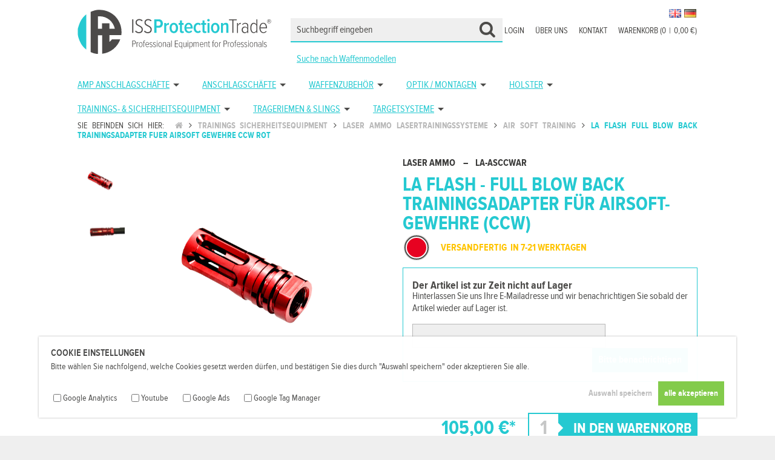

--- FILE ---
content_type: text/html; charset=UTF-8
request_url: https://www.issprotectiontrade.com/trainings-sicherheitsequipment/laser-ammo-lasertrainingssysteme/air-soft-training/la-flash-full-blow-back-trainingsadapter-fuer-airsoft-gewehre-ccw-rot
body_size: 10203
content:
<!DOCTYPE html>
<html lang="de">
	<head>
		<title>LA FLASH - Full Blow Back Trainingsadapter für Airsoft-Gewehre (CCW) - ISSPROTECTIONTRADE</title>
		<meta charset="utf-8" />
		<meta http-equiv="X-UA-Compatible" content="IE=edge" />
		<meta name="viewport" content="initial-scale=1, maximum-scale=1, user-scalable=no, width=device-width" />
		<meta name="geo.region" content="DE-N" />
		<meta name="geo.placename" content="Gielde" />
		<meta name="geo.position" content="52.040217,10.494075" />
		<meta name="author" content="Steffen Ottow" />
		<meta name="p:domain_verify" content="52a73f7a0463a257dce005a572a8b740"/>
		<meta name="revisit-after" content="7 days" />
		<meta name="robots" content="index,follow" />
		
		<!-- Google tag (gtag.js) --><script async src="https://www.googletagmanager.com/gtag/js?id=G-HM9FXCL45K"></script><script>window.dataLayer = window.dataLayer || [];function gtag(){dataLayer.push(arguments);}gtag('js', new Date());gtag('config', 'G-HM9FXCL45K');</script>
		<link rel="apple-touch-icon" sizes="57x57" href="https://www.issprotectiontrade.com//images/favicons/apple-icon-57x57.png"><link rel="apple-touch-icon" sizes="60x60" href="https://www.issprotectiontrade.com//images/favicons/apple-icon-60x60.png"><link rel="apple-touch-icon" sizes="72x72" href="https://www.issprotectiontrade.com//images/favicons/apple-icon-72x72.png"><link rel="apple-touch-icon" sizes="76x76" href="https://www.issprotectiontrade.com//images/favicons/apple-icon-76x76.png"><link rel="apple-touch-icon" sizes="114x114" href="https://www.issprotectiontrade.com//images/favicons/apple-icon-114x114.png"><link rel="apple-touch-icon" sizes="120x120" href="https://www.issprotectiontrade.com//images/favicons/apple-icon-120x120.png"><link rel="apple-touch-icon" sizes="144x144" href="https://www.issprotectiontrade.com//images/favicons/apple-icon-144x144.png"><link rel="apple-touch-icon" sizes="152x152" href="https://www.issprotectiontrade.com//images/favicons/apple-icon-152x152.png"><link rel="apple-touch-icon" sizes="180x180" href="https://www.issprotectiontrade.com//images/favicons/apple-icon-180x180.png"><link rel="icon" type="image/png" sizes="192x192"  href="https://www.issprotectiontrade.com//images/favicons/android-icon-192x192.png"><link rel="icon" type="image/png" sizes="32x32" href="https://www.issprotectiontrade.com//images/favicons/favicon-32x32.png"><link rel="icon" type="image/png" sizes="96x96" href="https://www.issprotectiontrade.com//images/favicons/favicon-96x96.png"><link rel="icon" type="image/png" sizes="16x16" href="https://www.issprotectiontrade.com//images/favicons/favicon-16x16.png"><link rel="manifest" href="https://www.issprotectiontrade.com//images/favicons/manifest.json"><meta name="msapplication-TileColor" content="#ffffff"><meta name="msapplication-TileImage" content="https://www.issprotectiontrade.com/images/favicons/ms-icon-144x144.png"><meta name="theme-color" content="#ffffff"><meta property="fb:app_id" content="369191950835535"/><meta property="og:type" content="product" /><meta property="og:title" content="LA FLASH - Full Blow Back Trainingsadapter für Airsoft-Gewehre (CCW)" /><meta property="og:description" content="" /><meta property="og:url" content="https://www.issprotectiontrade.com/trainings-sicherheitsequipment/laser-ammo-lasertrainingssysteme/air-soft-training/la-flash-full-blow-back-trainingsadapter-fuer-airsoft-gewehre-ccw-rot" /><meta property="og:site_name" content="ISSPROTECTIONTRADE" /><meta property="og:price:amount" content="" /><meta property="og:price:currency" content="EUR" /><meta property="og:availability" content="instock" /><meta property="og:image" content="https://www.issprotectiontrade.com/images/uploads/shop/uploaddata_5c9227341d403.jpg"><meta property="og:image:width" content="2500" /><meta property="og:image:height" content="2500" />
		<link rel="stylesheet" href="https://www.issprotectiontrade.com/css/reset.css"/><link rel="stylesheet" href="https://www.issprotectiontrade.com/css/fonts.css"/><link rel="stylesheet" href="https://www.issprotectiontrade.com/css/font-awesome.min.css"/><link rel="stylesheet" href="https://www.issprotectiontrade.com/css/jquery.mmenu.all.css"/><link rel="stylesheet" href="https://www.issprotectiontrade.com/css/jquery.fancybox.css"/><link rel="stylesheet" href="https://www.issprotectiontrade.com/css/superfish.css"/><link rel="stylesheet" href="https://www.issprotectiontrade.com/css/unslider.css"/><link rel="stylesheet" href="https://www.issprotectiontrade.com/css/glasscase.css"/><link rel="stylesheet" href="https://www.issprotectiontrade.com/css/tabModule.css"/><link rel="stylesheet" href="https://www.issprotectiontrade.com/css/style20220211.css"/><link rel="stylesheet" href="https://www.issprotectiontrade.com/styles_user.css"/><script src="https://www.issprotectiontrade.com/js/jquery-2.1.4.min.js" type="text/javascript"></script><script src="https://www.issprotectiontrade.com/js/jquery.ntm.js" type="text/javascript"></script><script src="https://www.issprotectiontrade.com/js/shopfront.js" type="text/javascript"></script>		<!--[if lt IE 9]>
			<script src="http://html5shiv.googlecode.com/svn/trunk/html5.js"></script>
		<![endif]-->
		
	</head>
<body><div id="container_cookie"><div id="wrap_cookie"><h1 class="headline_cookie">Cookie Einstellungen</h1><p class="cookie_text">Bitte wählen Sie nachfolgend, welche Cookies gesetzt werden dürfen, und bestätigen Sie dies durch "Auswahl speichern" oder akzeptieren Sie alle.</p><form action="https://www.issprotectiontrade.com/trainings-sicherheitsequipment/laser-ammo-lasertrainingssysteme/air-soft-training/la-flash-full-blow-back-trainingsadapter-fuer-airsoft-gewehre-ccw-rot" method="post" enctype="multipart/form-data" accept-charset="utf-8" name="form_cookie" id="form_cookie" novalidate><input type="hidden" name="cookie_url" value="https://www.issprotectiontrade.com/trainings-sicherheitsequipment/laser-ammo-lasertrainingssysteme/air-soft-training/la-flash-full-blow-back-trainingsadapter-fuer-airsoft-gewehre-ccw-rot" /><ul id="list_cookie"><li class="item_cookie"><input type="checkbox" name="cookie_google_analytics" value="1" /><span class="item_cookie_text">Google Analytics</span></li><li class="item_cookie"><input type="checkbox" name="cookie_youtube" value="1" /><span class="item_cookie_text">Youtube</span></li><li class="item_cookie"><input type="checkbox" name="cookie_google_ads" value="1" /><span class="item_cookie_text">Google Ads</span></li><li class="item_cookie"><input type="checkbox" name="cookie_google_tag_manager" value="1" /><span class="item_cookie_text">Google Tag Manager</span></li></ul><input type="submit" name="setall_cookie" value="alle akzeptieren" class="button_cookie_all" /><input type="submit" name="set_cookie" value="Auswahl speichern" class="button_cookie" /></form></div></div><div id="container_seitenkopf"><div id="logo"><a href="https://www.issprotectiontrade.com/" id="logo_link"></a></div><a href="#page_menue_mobil" class="hamburger"><span></span></a><a href="https://www.issprotectiontrade.com/warenkorb"><div id="container_cart_mobile"><i class="fa fa-shopping-cart fa-lg"></i></div></a><div id="container_cartcount_mobile"><i class="fa fa-square"></i></div><div id="cartcount_number">0</div><div id="wrap_flaggen"><form action="https://www.issprotectiontrade.com/trainings-sicherheitsequipment/laser-ammo-lasertrainingssysteme/air-soft-training/la-flash-full-blow-back-trainingsadapter-fuer-airsoft-gewehre-ccw-rot" method="post" enctype="multipart/form-data" accept-charset="utf-8" name="form_sprache" id="form_sprache" novalidate><button type="submit" name="iso" value="de" class="flaggen_button"><img src="https://www.issprotectiontrade.com/images/flaggen/de.png" alt="deutsch" title="deutsch" class="flaggen_icon" /></button><button type="submit" name="iso" value="gb" class="flaggen_button"><img src="https://www.issprotectiontrade.com/images/flaggen/gb.png" alt="englisch" title="englisch" class="flaggen_icon" /></button></form></div></div><div id="container_badges"></div><div id="wrap_context"><ul id="list_context"><li class="item_context"><a href="https://www.issprotectiontrade.com/warenkorb" class="link_context">Warenkorb (0<span class="cart_pipe">|</span>0,00 €)</a></li><li class="item_context"><a href="https://www.issprotectiontrade.com/support" class="link_context">Kontakt</a></li><li class="item_context"><a href="https://www.issprotectiontrade.com/ueber-uns" class="link_context">Über uns</a></li><li class="item_context"><a href="https://www.issprotectiontrade.com/login" class="link_context">Login</a></li></ul></div><div id="container_suche"><div id="container_suche_wrap"><form action="https://www.issprotectiontrade.com/suche" method="post" enctype="multipart/form-data" accept-charset="utf-8" name="form_artikel_suche" id="form_artikel_suche" novalidate><input type="text" name="artikel_suchen" id="artikel_suchen" placeholder="Suchbegriff eingeben" onClick="this.select()" value="" /><input type="hidden" name="av" id="av" /></form></div><div id="suche_waffenmodelle"><a href="https://www.issprotectiontrade.com//waffenmodelle">Suche nach Waffenmodellen</a></div></div><div id="container_menu"><div id="wrap_menu"><div id="menu"><ul class="sf-menu"><li><a href="https://www.issprotectiontrade.com/amp-anschlagschaefte">AMP Anschlagschäfte</a><ul class=""><li><a href="https://www.issprotectiontrade.com/amp-anschlagschaefte/amp-fuer-glock">AMP für Glock</a></li><li><a href="https://www.issprotectiontrade.com/amp-anschlagschaefte/amp-fuer-cz">AMP für CZ</a></li><li><a href="https://www.issprotectiontrade.com/amp-anschlagschaefte/amp-fuer-walther">AMP für Walther</a></li><li><a href="https://www.issprotectiontrade.com/amp-anschlagschaefte/amp-fuer-heckler-koch">AMP für Heckler &amp; Koch</a></li></ul></li><li><a href="https://www.issprotectiontrade.com/anschlagschaefte">Anschlagschäfte</a><ul class=""><li><a href="https://www.issprotectiontrade.com/anschlagschaefte/scout-fuer-glock-alu-polymer">SCOUT für Glock Alu / Polymer</a></li><li><a href="https://www.issprotectiontrade.com/anschlagschaefte/anschlagschaft-zubehoer">Anschlagschaft Zubehör</a></li><li><a href="https://www.issprotectiontrade.com/anschlagschaefte/kpos-g2-fuer-glock">KPOS G2 für Glock</a></li><li><a href="https://www.issprotectiontrade.com/anschlagschaefte/kpos-g2-fuer-1911er">KPOS G2 für 1911er</a></li><li><a href="https://www.issprotectiontrade.com/anschlagschaefte/kpos-g2-fuer-sig-sauer">KPOS G2 für Sig Sauer</a></li><li><a href="https://www.issprotectiontrade.com/anschlagschaefte/kpos-g2-fuer-cz">KPOS G2 für CZ</a></li><li><a href="https://www.issprotectiontrade.com/anschlagschaefte/kpos-g2-fuer-heckler-koch">KPOS G2 für Heckler &amp; Koch</a></li><li><a href="https://www.issprotectiontrade.com/anschlagschaefte/kpos-g2-fuer-walther">KPOS G2 für Walther</a></li><li><a href="https://www.issprotectiontrade.com/anschlagschaefte/cobra-fuer-glock">Cobra für Glock</a></li></ul></li><li><a href="https://www.issprotectiontrade.com/waffenzubehoer">Waffenzubehör</a><ul class=""><li><a href="https://www.issprotectiontrade.com/waffenzubehoer/buffer-tubes">Buffer Tubes</a></li><li><a href="https://www.issprotectiontrade.com/waffenzubehoer/dpm-rueckstossdaempfer-systeme">DPM Rückstoßdämpfer Systeme</a><ul class=""><li><a href="https://www.issprotectiontrade.com/waffenzubehoer/dpm-rueckstossdaempfer-systeme/rueckstossdaempfer-kurzwaffen">Rückstoßdämpfer Kurzwaffen</a></li><li><a href="https://www.issprotectiontrade.com/waffenzubehoer/dpm-rueckstossdaempfer-systeme/rueckstossdaempfer-kurzwaffen-gekapselt">Rückstoßdämpfer Kurzwaffen Gekapselt</a></li><li><a href="https://www.issprotectiontrade.com/waffenzubehoer/dpm-rueckstossdaempfer-systeme/rueckstossdaempfer-langwaffen">Rückstoßdämpfer Langwaffen</a></li></ul></li><li><a href="https://www.issprotectiontrade.com/waffenzubehoer/handschutz-rails">Handschutz / Rails</a><ul class=""><li><a href="https://www.issprotectiontrade.com/waffenzubehoer/handschutz-rails/aluminium">Aluminium</a></li><li><a href="https://www.issprotectiontrade.com/waffenzubehoer/handschutz-rails/polymer">Polymer</a></li><li><a href="https://www.issprotectiontrade.com/waffenzubehoer/handschutz-rails/rail-zubehoer">Rail Zubehör</a></li><li><a href="https://www.issprotectiontrade.com/waffenzubehoer/handschutz-rails/m-lok">M-LOK</a></li></ul></li><li><a href="https://www.issprotectiontrade.com/waffenzubehoer/lampenhalterungen">Lampenhalterungen</a></li><li><a href="https://www.issprotectiontrade.com/waffenzubehoer/magazin-ladehilfen">Magazin Ladehilfen</a></li><li><a href="https://www.issprotectiontrade.com/waffenzubehoer/magazine">Magazine</a><ul class=""><li><a href="https://www.issprotectiontrade.com/waffenzubehoer/magazine/556-x-45-mm-223-rem-10-schuss">5.56 x 45 mm / .223 REM - 10 Schuss</a></li><li><a href="https://www.issprotectiontrade.com/waffenzubehoer/magazine/556-x-45-mm-223-rem-30-schuss">5.56 x 45 mm / .223 REM - 30 Schuss</a></li><li><a href="https://www.issprotectiontrade.com/waffenzubehoer/magazine/762-x-39-mm-10-schuss">7.62 x 39 mm / 10 Schuss</a></li><li><a href="https://www.issprotectiontrade.com/waffenzubehoer/magazine/762-x-39-mm-30-schuss">7.62 x 39 mm / 30 Schuss</a></li><li><a href="https://www.issprotectiontrade.com/waffenzubehoer/magazine/762-x-51-mm-308-win-10-schuss">7.62 x 51 mm / .308 WIN - 10 Schuss</a></li><li><a href="https://www.issprotectiontrade.com/waffenzubehoer/magazine/9mm-15-schuss">9mm / 15 Schuss</a></li><li><a href="https://www.issprotectiontrade.com/waffenzubehoer/magazine/9mm-15-plus-2-schuss">9mm / 15 plus 2 Schuss</a></li><li><a href="https://www.issprotectiontrade.com/waffenzubehoer/magazine/9mm-16-schuss">9mm / 16 Schuss</a></li><li><a href="https://www.issprotectiontrade.com/waffenzubehoer/magazine/9mm-17-schuss">9mm / 17 Schuss</a></li><li><a href="https://www.issprotectiontrade.com/waffenzubehoer/magazine/9mm-33-schuss">9mm / 33 Schuss</a></li><li><a href="https://www.issprotectiontrade.com/waffenzubehoer/magazine/45-acp-8-schuss">.45 ACP / 8 Schuss</a></li></ul></li><li><a href="https://www.issprotectiontrade.com/waffenzubehoer/magazinzubehoer">Magazinzubehör</a><ul class=""><li><a href="https://www.issprotectiontrade.com/waffenzubehoer/magazinzubehoer/magazinboeden-mit-glasbrecher">Magazinböden mit Glasbrecher</a></li><li><a href="https://www.issprotectiontrade.com/waffenzubehoer/magazinzubehoer/magazinhalterungen">Magazinhalterungen</a></li><li><a href="https://www.issprotectiontrade.com/waffenzubehoer/magazinzubehoer/magazinkoppler">Magazinkoppler</a></li><li><a href="https://www.issprotectiontrade.com/waffenzubehoer/magazinzubehoer/patronenhalter">Patronenhalter</a></li></ul></li><li><a href="https://www.issprotectiontrade.com/waffenzubehoer/pistolengriffe">Pistolengriffe</a><ul class=""><li><a href="https://www.issprotectiontrade.com/waffenzubehoer/pistolengriffe/ak-47-74-galil-pistolengriffe">AK-47 / 74 / Galil Pistolengriffe</a></li><li><a href="https://www.issprotectiontrade.com/waffenzubehoer/pistolengriffe/fn-fal-pistolengriffe">FN FAL Pistolengriffe</a></li><li><a href="https://www.issprotectiontrade.com/waffenzubehoer/pistolengriffe/m16-m4-ar-15-pistolengriffe">M16 / M4 / AR-15 Pistolengriffe</a></li><li><a href="https://www.issprotectiontrade.com/waffenzubehoer/pistolengriffe/mossberg-500-590-pistolengriffe">Mossberg 500 / 590 Pistolengriffe</a></li><li><a href="https://www.issprotectiontrade.com/waffenzubehoer/pistolengriffe/remington-870-pistolengriffe">Remington 870 Pistolengriffe</a></li><li><a href="https://www.issprotectiontrade.com/waffenzubehoer/pistolengriffe/sa-vz-58-pistolengriffe">SA vz. 58 Pistolengriffe</a></li></ul></li><li><a href="https://www.issprotectiontrade.com/waffenzubehoer/schulterstuetzen-schaefte">Schulterstützen &amp; Schäfte</a><ul class=""><li><a href="https://www.issprotectiontrade.com/waffenzubehoer/schulterstuetzen-schaefte/helmstuetzen">Helmstützen</a></li><li><a href="https://www.issprotectiontrade.com/waffenzubehoer/schulterstuetzen-schaefte/schulterstuetzen-ohne-tube">Schulterstützen ohne Tube</a></li><li><a href="https://www.issprotectiontrade.com/waffenzubehoer/schulterstuetzen-schaefte/schaftkappen">Schaftkappen</a></li><li><a href="https://www.issprotectiontrade.com/waffenzubehoer/schulterstuetzen-schaefte/wangenauflage">Wangenauflage</a></li><li><a href="https://www.issprotectiontrade.com/waffenzubehoer/schulterstuetzen-schaefte/ak-47-akm-47">AK 47/ AKM 47 </a></li><li><a href="https://www.issprotectiontrade.com/waffenzubehoer/schulterstuetzen-schaefte/dragunov">Dragunov</a></li><li><a href="https://www.issprotectiontrade.com/waffenzubehoer/schulterstuetzen-schaefte/fn-fal">FN FAL</a></li><li><a href="https://www.issprotectiontrade.com/waffenzubehoer/schulterstuetzen-schaefte/galil">Galil</a></li><li><a href="https://www.issprotectiontrade.com/waffenzubehoer/schulterstuetzen-schaefte/hk-g3">H&amp;K G3</a></li><li><a href="https://www.issprotectiontrade.com/waffenzubehoer/schulterstuetzen-schaefte/hk-mp5-hk33-hk53">H&amp;K MP5 / HK33 / HK53</a></li><li><a href="https://www.issprotectiontrade.com/waffenzubehoer/schulterstuetzen-schaefte/hk-mp7">H&amp;K MP7</a></li><li><a href="https://www.issprotectiontrade.com/waffenzubehoer/schulterstuetzen-schaefte/krinkov">Krinkov</a></li><li><a href="https://www.issprotectiontrade.com/waffenzubehoer/schulterstuetzen-schaefte/m-16-ar-15">M-16 / AR 15</a></li><li><a href="https://www.issprotectiontrade.com/waffenzubehoer/schulterstuetzen-schaefte/molot-vepr-12">Molot Vepr 12</a></li><li><a href="https://www.issprotectiontrade.com/waffenzubehoer/schulterstuetzen-schaefte/mossberg-500-590-maverick-88">Mossberg 500 / 590 &amp; Maverick 88 </a></li><li><a href="https://www.issprotectiontrade.com/waffenzubehoer/schulterstuetzen-schaefte/remington-870">Remington 870</a></li><li><a href="https://www.issprotectiontrade.com/waffenzubehoer/schulterstuetzen-schaefte/ruger-1022-klappschaefte">Ruger 10/22 Klappschäfte</a></li><li><a href="https://www.issprotectiontrade.com/waffenzubehoer/schulterstuetzen-schaefte/saiga">Saiga</a></li><li><a href="https://www.issprotectiontrade.com/waffenzubehoer/schulterstuetzen-schaefte/vz-58">VZ 58</a></li><li><a href="https://www.issprotectiontrade.com/waffenzubehoer/schulterstuetzen-schaefte/zastava">Zastava    </a></li><li><a href="https://www.issprotectiontrade.com/waffenzubehoer/schulterstuetzen-schaefte/sks-klappschaefte">SKS Klappschäfte</a></li><li><a href="https://www.issprotectiontrade.com/waffenzubehoer/schulterstuetzen-schaefte/cz-scorpion-evo-3">CZ Scorpion EVO 3</a></li></ul></li><li><a href="https://www.issprotectiontrade.com/waffenzubehoer/taschenlampen">Taschenlampen</a></li><li><a href="https://www.issprotectiontrade.com/waffenzubehoer/vordergriffe">Vordergriffe</a><ul class=""><li><a href="https://www.issprotectiontrade.com/waffenzubehoer/vordergriffe/feste-starre-griffe">Feste / Starre Griffe</a></li><li><a href="https://www.issprotectiontrade.com/waffenzubehoer/vordergriffe/klappbare-griffe">Klappbare Griffe</a></li><li><a href="https://www.issprotectiontrade.com/waffenzubehoer/vordergriffe/magwell-magazinschacht-griffe">Magwell  / Magazinschacht Griffe</a></li><li><a href="https://www.issprotectiontrade.com/waffenzubehoer/vordergriffe/schnellverschluss-griffe">Schnellverschluss Griffe</a></li><li><a href="https://www.issprotectiontrade.com/waffenzubehoer/vordergriffe/m-lok-griffe">M-Lok Griffe</a></li></ul></li><li><a href="https://www.issprotectiontrade.com/waffenzubehoer/weiteres-zubehoer-spezial-produkte">Weiteres Zubehör / Spezial Produkte</a><ul class=""><li><a href="https://www.issprotectiontrade.com/waffenzubehoer/weiteres-zubehoer-spezial-produkte/abzuege-trigger">Abzüge / Trigger</a></li><li><a href="https://www.issprotectiontrade.com/waffenzubehoer/weiteres-zubehoer-spezial-produkte/durchladehebel">Durchladehebel</a></li><li><a href="https://www.issprotectiontrade.com/waffenzubehoer/weiteres-zubehoer-spezial-produkte/glasbrecher">Glasbrecher</a></li><li><a href="https://www.issprotectiontrade.com/waffenzubehoer/weiteres-zubehoer-spezial-produkte/glock-spezial-zubehoer">Glock Spezial Zubehör</a></li><li><a href="https://www.issprotectiontrade.com/waffenzubehoer/weiteres-zubehoer-spezial-produkte/griffschalen">Griffschalen </a></li><li><a href="https://www.issprotectiontrade.com/waffenzubehoer/weiteres-zubehoer-spezial-produkte/lauf-montagen">Lauf Montagen</a></li><li><a href="https://www.issprotectiontrade.com/waffenzubehoer/weiteres-zubehoer-spezial-produkte/m16-m4-ar-15-spezial-zubehoer">M16 / M4 / AR-15 Spezial Zubehör</a></li><li><a href="https://www.issprotectiontrade.com/waffenzubehoer/weiteres-zubehoer-spezial-produkte/mp-5-spezial-zubehoer">MP-5 Spezial Zubehör</a></li><li><a href="https://www.issprotectiontrade.com/waffenzubehoer/weiteres-zubehoer-spezial-produkte/muendungsfeuerdaempfer-mfd">Mündungsfeuerdämpfer / MFD</a></li><li><a href="https://www.issprotectiontrade.com/waffenzubehoer/weiteres-zubehoer-spezial-produkte/pistolen-rails">Pistolen Rails</a></li><li><a href="https://www.issprotectiontrade.com/waffenzubehoer/weiteres-zubehoer-spezial-produkte/visierwerkzeuge">Visierwerkzeuge</a></li><li><a href="https://www.issprotectiontrade.com/waffenzubehoer/weiteres-zubehoer-spezial-produkte/waffentaschen">Waffentaschen</a></li></ul></li><li><a href="https://www.issprotectiontrade.com/waffenzubehoer/zweibeine-zubehoer">Zweibeine &amp; Zubehör</a><ul class=""><li><a href="https://www.issprotectiontrade.com/waffenzubehoer/zweibeine-zubehoer/zweibeine">Zweibeine</a></li><li><a href="https://www.issprotectiontrade.com/waffenzubehoer/zweibeine-zubehoer/zweibein-zubehoer">Zweibein Zubehör</a></li></ul></li><li><a href="https://www.issprotectiontrade.com/waffenzubehoer/sniper-equipment">Sniper Equipment</a><ul class=""><li><a href="https://www.issprotectiontrade.com/waffenzubehoer/sniper-equipment/sniper-tisch">Sniper Tisch</a></li></ul></li></ul></li><li><a href="https://www.issprotectiontrade.com/optik-montagen">Optik / Montagen</a><ul class=""><li><a href="https://www.issprotectiontrade.com/optik-montagen/mechanische-visierungen">Mechanische Visierungen</a></li><li><a href="https://www.issprotectiontrade.com/optik-montagen/rotpunktvisiere">Rotpunktvisiere</a></li><li><a href="https://www.issprotectiontrade.com/optik-montagen/zf-montagen-mos">ZF Montagen / MOS</a></li><li><a href="https://www.issprotectiontrade.com/optik-montagen/waermebildgeraete">Wärmebildgeräte</a></li></ul></li><li><a href="https://www.issprotectiontrade.com/holster">Holster</a><ul class=""><li><a href="https://www.issprotectiontrade.com/holster/level-1-holster">Level 1 Holster</a></li><li><a href="https://www.issprotectiontrade.com/holster/level-2-holster">Level 2 Holster</a></li><li><a href="https://www.issprotectiontrade.com/holster/innenbundholster-iwb">Innenbundholster / IWB</a></li><li><a href="https://www.issprotectiontrade.com/holster/picatinny-rail-holster">Picatinny Rail Holster</a></li><li><a href="https://www.issprotectiontrade.com/holster/einzelmagazin-holster">Einzelmagazin Holster</a></li><li><a href="https://www.issprotectiontrade.com/holster/doppelmagazin-holster">Doppelmagazin Holster</a></li><li><a href="https://www.issprotectiontrade.com/holster/zubehoer-scorpus-holster">Zubehör Scorpus Holster</a></li><li><a href="https://www.issprotectiontrade.com/holster/level-2-oberschenkelholster">Level 2 Oberschenkelholster </a></li></ul></li><li><a href="https://www.issprotectiontrade.com/trainings-sicherheitsequipment">Trainings- &amp; Sicherheitsequipment</a><ul class=""><li><a href="https://www.issprotectiontrade.com/trainings-sicherheitsequipment/laser-ammo-lasertrainingssysteme">Laser Ammo Lasertrainingssysteme   </a><ul class=""><li><a href="https://www.issprotectiontrade.com/trainings-sicherheitsequipment/laser-ammo-lasertrainingssysteme/air-soft-training">Air Soft Training</a></li><li><a href="https://www.issprotectiontrade.com/trainings-sicherheitsequipment/laser-ammo-lasertrainingssysteme/elektronische-targets-und-simulatoren">Elektronische Targets und Simulatoren</a></li><li><a href="https://www.issprotectiontrade.com/trainings-sicherheitsequipment/laser-ammo-lasertrainingssysteme/kaliber-adapter">Kaliber Adapter</a></li><li><a href="https://www.issprotectiontrade.com/trainings-sicherheitsequipment/laser-ammo-lasertrainingssysteme/laserpatronen-und-kits">Laserpatronen und Kits</a></li><li><a href="https://www.issprotectiontrade.com/trainings-sicherheitsequipment/laser-ammo-lasertrainingssysteme/lasertraining-pistolen">Lasertraining Pistolen</a></li><li><a href="https://www.issprotectiontrade.com/trainings-sicherheitsequipment/laser-ammo-lasertrainingssysteme/zubehoer-und-ersatzteile">Zubehör und Ersatzteile</a></li></ul></li><li><a href="https://www.issprotectiontrade.com/trainings-sicherheitsequipment/sicherheitsprodukte">Sicherheitsprodukte</a><ul class=""><li><a href="https://www.issprotectiontrade.com/trainings-sicherheitsequipment/sicherheitsprodukte/dummy-patronen-pufferpatronen">Dummy Patronen / Pufferpatronen</a></li><li><a href="https://www.issprotectiontrade.com/trainings-sicherheitsequipment/sicherheitsprodukte/eod-kampfmittelraeumung-produkte">EOD / Kampfmittelräumung Produkte  </a></li><li><a href="https://www.issprotectiontrade.com/trainings-sicherheitsequipment/sicherheitsprodukte/laufblockierer-safety-rods">Laufblockierer / Safety Rods</a></li><li><a href="https://www.issprotectiontrade.com/trainings-sicherheitsequipment/sicherheitsprodukte/selbstverteidigungs-tools">Selbstverteidigungs Tools</a></li></ul></li><li><a href="https://www.issprotectiontrade.com/trainings-sicherheitsequipment/trainingsmesser">Trainingsmesser</a></li></ul></li><li><a href="https://www.issprotectiontrade.com/trageriemen-slings">Trageriemen &amp; Slings</a><ul class=""><li><a href="https://www.issprotectiontrade.com/trageriemen-slings/bungee-riemen">Bungee Riemen</a></li><li><a href="https://www.issprotectiontrade.com/trageriemen-slings/gewehrriemen">Gewehrriemen</a></li><li><a href="https://www.issprotectiontrade.com/trageriemen-slings/montagezubehoer">Montagezubehör</a></li></ul></li><li><a href="https://www.issprotectiontrade.com/targetsysteme">Targetsysteme</a><ul class=""><li><a href="https://www.issprotectiontrade.com/targetsysteme/rts-reaktive-target-systeme">RTS Reaktive Target Systeme</a></li><li><a href="https://www.issprotectiontrade.com/targetsysteme/rts-statische-target-systeme">RTS Statische Target Systeme</a></li><li><a href="https://www.issprotectiontrade.com/targetsysteme/rts-target-systeme-zubehoer">RTS Target Systeme Zubehör</a></li></ul></li></ul></div></div></div><div id="container_breadcrumb" itemscope itemtype="http://schema.org/BreadcrumbList"><div id="wrap_breadcrumb"><span id="breadcrumb_home">Sie befinden sich hier: <a href="https://www.issprotectiontrade.com"><i class="fa fa-home"></i></a></span><span class="breadcrumb_item" itemprop="itemListElement" itemscope itemtype="http://schema.org/ListItem"><i class="fa fa-angle-right"></i><a href="https://www.issprotectiontrade.com/trainings-sicherheitsequipment" itemtype="http://schema.org/Thing" itemprop="item"><span itemprop="name">Trainings sicherheitsequipment</span></a><meta itemprop="position" content="1"></span><span class="breadcrumb_item" itemprop="itemListElement" itemscope itemtype="http://schema.org/ListItem"><i class="fa fa-angle-right"></i><a href="https://www.issprotectiontrade.com/trainings-sicherheitsequipment/laser-ammo-lasertrainingssysteme" itemtype="http://schema.org/Thing" itemprop="item"><span itemprop="name">Laser ammo lasertrainingssysteme</span></a><meta itemprop="position" content="2"></span><span class="breadcrumb_item" itemprop="itemListElement" itemscope itemtype="http://schema.org/ListItem"><i class="fa fa-angle-right"></i><a href="https://www.issprotectiontrade.com/trainings-sicherheitsequipment/laser-ammo-lasertrainingssysteme/air-soft-training" itemtype="http://schema.org/Thing" itemprop="item"><span itemprop="name">Air soft training</span></a><meta itemprop="position" content="3"></span><span class="breadcrumb_item_active" itemprop="itemListElement" itemscope itemtype="http://schema.org/ListItem"><i class="fa fa-angle-right"></i><a href="https://www.issprotectiontrade.com/trainings-sicherheitsequipment/laser-ammo-lasertrainingssysteme/air-soft-training/la-flash-full-blow-back-trainingsadapter-fuer-airsoft-gewehre-ccw-rot" itemtype="http://schema.org/Thing" itemprop="item"><span itemprop="name">La flash full blow back trainingsadapter fuer airsoft gewehre ccw rot</span></a><meta itemprop="position" content="4"></span></div></div><div class="container_content"><div class="wrap_content" itemscope itemtype="http://schema.org/Product"><div id="container_productdata"><div id="wrap_product_headline_mobile"><h1 id="product_headline_mobile" itemprop="name">LA FLASH - Full Blow Back Trainingsadapter für Airsoft-Gewehre (CCW)</h1><h2 id="product_manufacturer_mobile" itemprop="brand">Laser Ammo</h2></div><div id="wrap_productimages"><ul id="glasscase" class="gc-start"><li><img itemprop="image" src="https://www.issprotectiontrade.com/images/uploads/shop/uploaddata_5c9227341d403.jpg" alt="LA FLASH - Full Blow Back Trainingsadapter für Airsoft-Gewehre (CCW)" title="LA FLASH - Full Blow Back Trainingsadapter für Airsoft-Gewehre (CCW)" /></li><li><img itemprop="image" src="https://www.issprotectiontrade.com/images/uploads/shop/uploaddata_5c922738c6fee.jpg" alt="LA FLASH - Full Blow Back Trainingsadapter für Airsoft-Gewehre (CCW)" title="LA FLASH - Full Blow Back Trainingsadapter für Airsoft-Gewehre (CCW)" /></li></ul></div><div id="wrap_productdata"><div id="product_ajaxdata"><script>sizepicker('', '3319', 'https://www.issprotectiontrade.com/')</script></div></div></div><div id="container_description"><div class="tab" id="tabulator"><script>$('#tabulator').addClass('tab-horiz');</script><ul class="tab-legend"><li class="active">Artikelbeschreibung</li><li>Waffenkompatibilitätsliste</li><li>Herstellerinformationen/GPSR</li></ul><ul class="tab-content" id="content_width"><li itemprop="description"><span class="p"><strong>Der LA FLASH ist ein Full Blow Back Trainingsadapter f&uuml;r Airsoft Gewehre mit (CCW) Gewinde (entgegen dem Uhrzeigersinn)</strong>
 
</p><ul class="wysiwyg_ulist">
<li class="wysiwyg_listitem"><span>Mit dem <strong>LA FLASH Trainingsadapter</strong> k&ouml;nnen Sie Ihr Standard Airsoft-Gewehr verwenden, um Ihre Schie&szlig;&uuml;bungen sicher in Ihrem eigenen Haus zu trainieren, oder mit Ihren Freunden &bdquo;Force-on-Force&ldquo; -Training zu &uuml;ben</span></li>
<li class="wysiwyg_listitem"><span>Verbessern und erhalten Sie Ihre Schie&szlig;k&uuml;nste:Arbeiten Sie an Ihrer Waffenhaltung, Ihrem Stand, der Einstellung der Visierung, dem Visierbild (sight picture), der Atem- und Abzugskontrolle. und f&uuml;hren Sie diese mit dem <strong>SureStrike</strong><strong>&trade; </strong> <strong>Airsoft CCW</strong> (f&uuml;r Gewinde entgegen dem Uhrzeigersinn) Adapter, mit einem vollen Zyklus und mit Airsoft R&uuml;cksto&szlig; durch.</span></li>
</ul><p>
</p><ul class="wysiwyg_ulist">
<li class="wysiwyg_listitem"><span>Produktvorteile:</span></li>
</ul><p>

</p><ul class="wysiwyg_ulist">
<li class="wysiwyg_listitem"><span>Der <strong>Laser Ammo</strong> <strong>LA FLASH </strong>ist ein HIgh-End CNC-gefr&auml;ster M&uuml;ndungsfeuerd&auml;mpfer Adapter, der den serienm&auml;&szlig;igen M&uuml;ndungsfeuerd&auml;mpfer bei allen handels&uuml;blichen Airsoft-Gewehren ersetzt.</span></li>
<li class="wysiwyg_listitem"><span>Sie m&uuml;ssen nur die  <strong>SureStrike</strong><strong>&trade; Vibrations</strong> <strong>Patrone</strong> f&uuml;r <strong>FLASH</strong> an den Adapter anschlie&szlig;en und schon k&ouml;nnen Sie mit dem Training beginnen.</span></li>
<li class="wysiwyg_listitem"><span>Das <strong>Laser Ammo LA FLASH- System</strong> wird durch die Vibration der Airsoftwaffe aktiviert, der <strong>SureStrike</strong><strong>&trade; </strong>sendet einen roten Laserstrahl aus und kann damit jedes elektronische Ziel, Simulatoren oder sogar Laser-Tag Hardware und MILES-Ausr&uuml;stung aktivieren.</span></li>
<li class="wysiwyg_listitem"><span>Der Airsoft Adapter ist auch mit CW (Gewinden im Uhrzeigersinn) erh&auml;ltlich, um problemlos auf Ihren Airsoft Lauf aufgeschraubt werden zu k&ouml;nnen.</span></li>
</ul><p>

<h3>Technische Daten</h3>

</p><ul class="wysiwyg_ulist">
<li class="wysiwyg_listitem"><span>Edelstahlkonstruktion</span></li>
</ul><p>

<br />(*) Das Produkt enth&auml;lt nur den<strong> FLASH-Adapter. </strong>Die <strong>SureStrike</strong><strong>&trade; </strong><strong>Vibrationspatrone</strong> muss separat erworben werden.</span><p><a href="https://www.issprotectiontrade.com/images/uploads/uploaddata_5c92235e25448.pdf" target="_blank">Installationsanleitung zum Download</a><br /><br /><br /></p></li><li><p>Achtung! Das angebotene Zubehörprodukt passt nach unserem Erkenntnisstand auf folgende Waffenmodelle.<br /><br /><b>Bitte beachten Sie zusätzlich die Ausnahmen in der Artikelbeschreibung unter „Nicht passend für“.</b><br /></br />
Diese Angaben sind ohne Gewähr, bei weiteren Fragen wenden Sie sich bitte von Mo.-Fr. 9:00 – 17:00 an unser Expertenteam unter der Telefonnummer +49 (0)2206 9519 440.</p></li><li><img src="https://www.issprotectiontrade.com/images/uploads/shop/hersteller_5af936e2630be_t.png" class="manufacturer_image" alt="Laser Ammo" /><h2>Laser Ammo</h2><span class="p"><span>Laser Ammo
Ltd. ist ein Unternehmen, das von israelischen und US-Militärveteranen
betrieben wird. Ziel von Laser Ammo Ltd ist es engagierten Schützen eine solide
Trainingsmöglichkeit zu bieten und ihre Schießleistungen zu verbessern. <br></span><br>
Das technische Team von Laser Ammo Ltd. arbeitet unermüdlich daran, seinen
Kunden die modernste Trainingstechnologie auf höchstem Qualitätsstandard zu
schaffen.

<span>Zu den
Laser-Ammo Ltd. Kunden gehören weltweit militärische Einheiten, Law Enforcement
Teams, NRA-Instruktoren und Tausende von privaten Schusswaffen Besitzer.<br></span><br>Laser Ammo Ltd entwickelt und verkauft Schusswaffen Trainingsprodukte 
für zivile, Law Enforcement und militärische Kunden. <br><br>Das SureStrikeTM 
veranschaulicht die Produktphilosophie von Laser Ammo: dem Markt die am 
meisten intelligenten Konzepte mit größtmöglichen Wert zu liefern. Laser
 Ammo's Trainingsprodukte sind die effektivsten am Markt verfügbaren 
Produkte für das Trockentraining, weil sich das Unternehmen 
ausschließlich dem Gebiet der Laserübungspatronen Ausbildung gewidmet 
hat.<br><br>
Einige der bekanntesten Produkte sind das<b> SureStrike ™</b> <b>Ultimate LE Training Kit</b>
(<b>223SSUK</b>) für<b> </b>verschiedene Pistolen- und Gewehrkaliber, der<b> L.A.S.R. Open Range Simulator</b> (<b>LASR Licence</b>)
und die <b>interaktiven Multi Training-Target-Systeme </b>(<b>i-MTTS</b>) sowie das <b>Laser PET Electronic Target</b> (<b>LA-PET</b>), die autark genutzt
werden können.

<h3>Produktvorteile:<br></h3></p><ul class="wysiwyg_ulist"><li class="wysiwyg_listitem"><span><span>Die SureStrike ™  Laser Übungspatronen arbeiten mit jeder Art von 
Zielscheibe: Papier, reflektierende oder interaktive Ziele wie Laser 
Ammo LaserPET ™, AIMWELL und L.A.S.R. Software. <br></span></li><li class="wysiwyg_listitem"><span>Die
 SureStrike ™  Laser Übungspatronen können auch programmiert werden, um mit einer 
Vielzahl von Feuerwaffen Trainings Simulatoren zu arbeiten.</span></li><li class="wysiwyg_listitem"><span>Laser Ammo kann die SureStrikeTM Laser Übungspatronen auf Kundenwunsch für spezielle polizeiliche oder militärische Anwendungen individuell anpassen.</span></li><li class="wysiwyg_listitem"><span>Es gibt für die meisten Standard Kaliber Adapterringe oder Adapterhülsen, so dass mit einer einzigen  SureStrike ™  Laser Übungspatrone sowohl Kurz- als auch Langwaffentraining durchführen kann</span></li><li class="wysiwyg_listitem"><span>Laser Ammo garantiert für alle <span>SureStrike ™ Patronen Rückkappen (Action Caps) eine Haltbarkeit von mindestens 5000 Schuss.<br></span></li></ul><p><br><b><u>Verantwortlicher Wirtschaftsakteur gemäß EU-Verordnung</u></b>

<br><b>Hersteller / EU Verantwortliche Person</b>

<br><span>Kaller Nordic Trading AB<br></span><span>Skogsvallsvägen 7<br></span><span>74335 Storvreta<br></span><span>SCHWEDEN<br></span>Telefon: +46 (0)723007774<br>E-Mail: <a href="mailto:info@laserammo.eu">info@laserammo.eu</a></span></li></ul></div></div></div></div><div id="container_footer"><div id="wrap_footer"><ul id="list_footer"><li class="item_footer"><h2 class="item_footer_ueberschrift">Informationen</h2><p class="item_footer_text"><a href="https://www.issprotectiontrade.com/ueber-uns" class="item_footer_link">Informationen</a><p><p class="item_footer_text"><a href="https://www.issprotectiontrade.com/support" class="item_footer_link">Kontakt</a><p><p class="item_footer_text"><a href="https://www.issprotectiontrade.com/impressum" class="item_footer_link">Impressum</a><p><p class="item_footer_text"><a href="https://www.issprotectiontrade.com/allgemeine-geschaeftsbedingungen" class="item_footer_link">Allgemeine Geschäftsbedingungen (AGB)</a><p><p class="item_footer_text"><a href="https://www.issprotectiontrade.com/widerrufsbelehrung" class="item_footer_link">Widerrufsbelehrung / Muster – Widerrufsformular</a><p><p class="item_footer_text"><a href="https://www.issprotectiontrade.com/datenschutzerklaerung" class="item_footer_link">Datenschutzerklärung</a><p><p class="item_footer_text"><a href="https://www.issprotectiontrade.com/hinweise-zur-batterieentsorgung" class="item_footer_link">Batterie-/ Elektrogeräteentsorgung</a><p><p class="item_footer_text"><a href="https://www.issprotectiontrade.com/altersnachweis" class="item_footer_link">Altersnachweis für Artikel „Frei ab 18 Jahren“ </a><p></li><li class="item_footer"><h2 class="item_footer_ueberschrift">Kundencenter</h2><p class="item_footer_text"><a href="https://www.issprotectiontrade.com/login" class="item_footer_link">Kunden Login</a><p><p class="item_footer_text"><a href="https://www.issprotectiontrade.com/warenkorb" class="item_footer_link">Ihr Warenkorb</a><p><p class="item_footer_text"><a href="https://www.issprotectiontrade.com/versandkosten" class="item_footer_link">Versand</a><p><p class="item_footer_text"><a href="https://www.issprotectiontrade.com/zahlung" class="item_footer_link">Zahlungsinformationen</a><p><p class="item_footer_text"><a href="https://www.issprotectiontrade.com/cookies" class="item_footer_link">Cookie Einstellungen</a><p></li><li class="item_footer"><h2 class="item_footer_ueberschrift">Soziale Medien</h2><p class="item_footer_text"><a href="https://www.facebook.com/issprotectiontrade/" class="item_footer_link" target="_blank"><i class="fa fa-facebook-square"></i> Facebook</a><p><p class="item_footer_text"><a href="https://twitter.com/Protectiontrade" class="item_footer_link" target="_blank"><i class="fa fa-twitter-square"></i> Twitter</a><p><p class="item_footer_text"><a href="https://www.youtube.com/channel/UCPqR4h0R_Blbi6v9nyjL5eA" class="item_footer_link" target="_blank"><i class="fa fa-youtube-square"></i> Youtube</a><p></li><li class="item_footer"><h2 class="item_footer_ueberschrift">Betreiber</h2><p class="item_footer_text">ISS International Security School &amp; Services GmbH®<br />Krombacher Str. 39<br />51491 Overath<br /><br />E-Mail: <a href="mailto:shops@issprotectiontrade.com" class="item_footer_link">shops@issprotectiontrade.com</a><br />Telefon Hotline: (Mo.-Fr. 9:00 – 17:00) +49 (0)2206 951944-0<p></li></ul><div id="footer_additional"><div id="footer_additional_content"></div><div id="footer_additional_content_legal"><p class="footer_additional_text"><a href="https://www.issprotectiontrade.com/impressum" class="footer_additional_text_link">Impressum</a><p><p class="footer_additional_text"><a href="https://www.issprotectiontrade.com/datenschutzerklaerung" class="footer_additional_text_link">Datenschutzerklärung</a><p></div><div id="footer_additional_copyright"><span>*Alle Preise inkl. MwSt. und zzgl. <a href="https://www.issprotectiontrade.com/versandkosten">Versandkosten</a>.<br />&copy; 2000-2026 <a href="https://79pixel.de" target="_blank" class="copyright_link">79Pixel</a>, alle Rechte vorbehalten.</span></div></div></div></div>		<div id="page_menue_mobil"><ul><li><a class="mm_api_t" href="https://www.issprotectiontrade.com/warenkorb">Warenkorb (0<span style="margin: 0px 5px 0px 5px;">|</span>0,00 €)</a></li><li><br /><br /></li><li><a class="mm_api_t" href="https://www.issprotectiontrade.com//waffenmodelle">Suche nach Waffenmodellen</a></li><li><br /><br /></li><li><a href="https://www.issprotectiontrade.com/amp-anschlagschaefte">AMP Anschlagschäfte</a><ul class="mm_api"><li><a href="https://www.issprotectiontrade.com/amp-anschlagschaefte/amp-fuer-glock">AMP für Glock</a></li><li><a href="https://www.issprotectiontrade.com/amp-anschlagschaefte/amp-fuer-cz">AMP für CZ</a></li><li><a href="https://www.issprotectiontrade.com/amp-anschlagschaefte/amp-fuer-walther">AMP für Walther</a></li><li><a href="https://www.issprotectiontrade.com/amp-anschlagschaefte/amp-fuer-heckler-koch">AMP für Heckler &amp; Koch</a></li></ul></li><li><a href="https://www.issprotectiontrade.com/anschlagschaefte">Anschlagschäfte</a><ul class="mm_api"><li><a href="https://www.issprotectiontrade.com/anschlagschaefte/scout-fuer-glock-alu-polymer">SCOUT für Glock Alu / Polymer</a></li><li><a href="https://www.issprotectiontrade.com/anschlagschaefte/anschlagschaft-zubehoer">Anschlagschaft Zubehör</a></li><li><a href="https://www.issprotectiontrade.com/anschlagschaefte/kpos-g2-fuer-glock">KPOS G2 für Glock</a></li><li><a href="https://www.issprotectiontrade.com/anschlagschaefte/kpos-g2-fuer-1911er">KPOS G2 für 1911er</a></li><li><a href="https://www.issprotectiontrade.com/anschlagschaefte/kpos-g2-fuer-sig-sauer">KPOS G2 für Sig Sauer</a></li><li><a href="https://www.issprotectiontrade.com/anschlagschaefte/kpos-g2-fuer-cz">KPOS G2 für CZ</a></li><li><a href="https://www.issprotectiontrade.com/anschlagschaefte/kpos-g2-fuer-heckler-koch">KPOS G2 für Heckler &amp; Koch</a></li><li><a href="https://www.issprotectiontrade.com/anschlagschaefte/kpos-g2-fuer-walther">KPOS G2 für Walther</a></li><li><a href="https://www.issprotectiontrade.com/anschlagschaefte/cobra-fuer-glock">Cobra für Glock</a></li></ul></li><li><a href="https://www.issprotectiontrade.com/waffenzubehoer">Waffenzubehör</a><ul class="mm_api"><li><a href="https://www.issprotectiontrade.com/waffenzubehoer/buffer-tubes">Buffer Tubes</a></li><li><a href="https://www.issprotectiontrade.com/waffenzubehoer/dpm-rueckstossdaempfer-systeme">DPM Rückstoßdämpfer Systeme</a><ul class="mm_api"><li><a href="https://www.issprotectiontrade.com/waffenzubehoer/dpm-rueckstossdaempfer-systeme/rueckstossdaempfer-kurzwaffen">Rückstoßdämpfer Kurzwaffen</a></li><li><a href="https://www.issprotectiontrade.com/waffenzubehoer/dpm-rueckstossdaempfer-systeme/rueckstossdaempfer-kurzwaffen-gekapselt">Rückstoßdämpfer Kurzwaffen Gekapselt</a></li><li><a href="https://www.issprotectiontrade.com/waffenzubehoer/dpm-rueckstossdaempfer-systeme/rueckstossdaempfer-langwaffen">Rückstoßdämpfer Langwaffen</a></li></ul></li><li><a href="https://www.issprotectiontrade.com/waffenzubehoer/handschutz-rails">Handschutz / Rails</a><ul class="mm_api"><li><a href="https://www.issprotectiontrade.com/waffenzubehoer/handschutz-rails/aluminium">Aluminium</a></li><li><a href="https://www.issprotectiontrade.com/waffenzubehoer/handschutz-rails/polymer">Polymer</a></li><li><a href="https://www.issprotectiontrade.com/waffenzubehoer/handschutz-rails/rail-zubehoer">Rail Zubehör</a></li><li><a href="https://www.issprotectiontrade.com/waffenzubehoer/handschutz-rails/m-lok">M-LOK</a></li></ul></li><li><a href="https://www.issprotectiontrade.com/waffenzubehoer/lampenhalterungen">Lampenhalterungen</a></li><li><a href="https://www.issprotectiontrade.com/waffenzubehoer/magazin-ladehilfen">Magazin Ladehilfen</a></li><li><a href="https://www.issprotectiontrade.com/waffenzubehoer/magazine">Magazine</a><ul class="mm_api"><li><a href="https://www.issprotectiontrade.com/waffenzubehoer/magazine/556-x-45-mm-223-rem-10-schuss">5.56 x 45 mm / .223 REM - 10 Schuss</a></li><li><a href="https://www.issprotectiontrade.com/waffenzubehoer/magazine/556-x-45-mm-223-rem-30-schuss">5.56 x 45 mm / .223 REM - 30 Schuss</a></li><li><a href="https://www.issprotectiontrade.com/waffenzubehoer/magazine/762-x-39-mm-10-schuss">7.62 x 39 mm / 10 Schuss</a></li><li><a href="https://www.issprotectiontrade.com/waffenzubehoer/magazine/762-x-39-mm-30-schuss">7.62 x 39 mm / 30 Schuss</a></li><li><a href="https://www.issprotectiontrade.com/waffenzubehoer/magazine/762-x-51-mm-308-win-10-schuss">7.62 x 51 mm / .308 WIN - 10 Schuss</a></li><li><a href="https://www.issprotectiontrade.com/waffenzubehoer/magazine/9mm-15-schuss">9mm / 15 Schuss</a></li><li><a href="https://www.issprotectiontrade.com/waffenzubehoer/magazine/9mm-15-plus-2-schuss">9mm / 15 plus 2 Schuss</a></li><li><a href="https://www.issprotectiontrade.com/waffenzubehoer/magazine/9mm-16-schuss">9mm / 16 Schuss</a></li><li><a href="https://www.issprotectiontrade.com/waffenzubehoer/magazine/9mm-17-schuss">9mm / 17 Schuss</a></li><li><a href="https://www.issprotectiontrade.com/waffenzubehoer/magazine/9mm-33-schuss">9mm / 33 Schuss</a></li><li><a href="https://www.issprotectiontrade.com/waffenzubehoer/magazine/45-acp-8-schuss">.45 ACP / 8 Schuss</a></li></ul></li><li><a href="https://www.issprotectiontrade.com/waffenzubehoer/magazinzubehoer">Magazinzubehör</a><ul class="mm_api"><li><a href="https://www.issprotectiontrade.com/waffenzubehoer/magazinzubehoer/magazinboeden-mit-glasbrecher">Magazinböden mit Glasbrecher</a></li><li><a href="https://www.issprotectiontrade.com/waffenzubehoer/magazinzubehoer/magazinhalterungen">Magazinhalterungen</a></li><li><a href="https://www.issprotectiontrade.com/waffenzubehoer/magazinzubehoer/magazinkoppler">Magazinkoppler</a></li><li><a href="https://www.issprotectiontrade.com/waffenzubehoer/magazinzubehoer/patronenhalter">Patronenhalter</a></li></ul></li><li><a href="https://www.issprotectiontrade.com/waffenzubehoer/pistolengriffe">Pistolengriffe</a><ul class="mm_api"><li><a href="https://www.issprotectiontrade.com/waffenzubehoer/pistolengriffe/ak-47-74-galil-pistolengriffe">AK-47 / 74 / Galil Pistolengriffe</a></li><li><a href="https://www.issprotectiontrade.com/waffenzubehoer/pistolengriffe/fn-fal-pistolengriffe">FN FAL Pistolengriffe</a></li><li><a href="https://www.issprotectiontrade.com/waffenzubehoer/pistolengriffe/m16-m4-ar-15-pistolengriffe">M16 / M4 / AR-15 Pistolengriffe</a></li><li><a href="https://www.issprotectiontrade.com/waffenzubehoer/pistolengriffe/mossberg-500-590-pistolengriffe">Mossberg 500 / 590 Pistolengriffe</a></li><li><a href="https://www.issprotectiontrade.com/waffenzubehoer/pistolengriffe/remington-870-pistolengriffe">Remington 870 Pistolengriffe</a></li><li><a href="https://www.issprotectiontrade.com/waffenzubehoer/pistolengriffe/sa-vz-58-pistolengriffe">SA vz. 58 Pistolengriffe</a></li></ul></li><li><a href="https://www.issprotectiontrade.com/waffenzubehoer/schulterstuetzen-schaefte">Schulterstützen &amp; Schäfte</a><ul class="mm_api"><li><a href="https://www.issprotectiontrade.com/waffenzubehoer/schulterstuetzen-schaefte/helmstuetzen">Helmstützen</a></li><li><a href="https://www.issprotectiontrade.com/waffenzubehoer/schulterstuetzen-schaefte/schulterstuetzen-ohne-tube">Schulterstützen ohne Tube</a></li><li><a href="https://www.issprotectiontrade.com/waffenzubehoer/schulterstuetzen-schaefte/schaftkappen">Schaftkappen</a></li><li><a href="https://www.issprotectiontrade.com/waffenzubehoer/schulterstuetzen-schaefte/wangenauflage">Wangenauflage</a></li><li><a href="https://www.issprotectiontrade.com/waffenzubehoer/schulterstuetzen-schaefte/ak-47-akm-47">AK 47/ AKM 47 </a></li><li><a href="https://www.issprotectiontrade.com/waffenzubehoer/schulterstuetzen-schaefte/dragunov">Dragunov</a></li><li><a href="https://www.issprotectiontrade.com/waffenzubehoer/schulterstuetzen-schaefte/fn-fal">FN FAL</a></li><li><a href="https://www.issprotectiontrade.com/waffenzubehoer/schulterstuetzen-schaefte/galil">Galil</a></li><li><a href="https://www.issprotectiontrade.com/waffenzubehoer/schulterstuetzen-schaefte/hk-g3">H&amp;K G3</a></li><li><a href="https://www.issprotectiontrade.com/waffenzubehoer/schulterstuetzen-schaefte/hk-mp5-hk33-hk53">H&amp;K MP5 / HK33 / HK53</a></li><li><a href="https://www.issprotectiontrade.com/waffenzubehoer/schulterstuetzen-schaefte/hk-mp7">H&amp;K MP7</a></li><li><a href="https://www.issprotectiontrade.com/waffenzubehoer/schulterstuetzen-schaefte/krinkov">Krinkov</a></li><li><a href="https://www.issprotectiontrade.com/waffenzubehoer/schulterstuetzen-schaefte/m-16-ar-15">M-16 / AR 15</a></li><li><a href="https://www.issprotectiontrade.com/waffenzubehoer/schulterstuetzen-schaefte/molot-vepr-12">Molot Vepr 12</a></li><li><a href="https://www.issprotectiontrade.com/waffenzubehoer/schulterstuetzen-schaefte/mossberg-500-590-maverick-88">Mossberg 500 / 590 &amp; Maverick 88 </a></li><li><a href="https://www.issprotectiontrade.com/waffenzubehoer/schulterstuetzen-schaefte/remington-870">Remington 870</a></li><li><a href="https://www.issprotectiontrade.com/waffenzubehoer/schulterstuetzen-schaefte/ruger-1022-klappschaefte">Ruger 10/22 Klappschäfte</a></li><li><a href="https://www.issprotectiontrade.com/waffenzubehoer/schulterstuetzen-schaefte/saiga">Saiga</a></li><li><a href="https://www.issprotectiontrade.com/waffenzubehoer/schulterstuetzen-schaefte/vz-58">VZ 58</a></li><li><a href="https://www.issprotectiontrade.com/waffenzubehoer/schulterstuetzen-schaefte/zastava">Zastava    </a></li><li><a href="https://www.issprotectiontrade.com/waffenzubehoer/schulterstuetzen-schaefte/sks-klappschaefte">SKS Klappschäfte</a></li><li><a href="https://www.issprotectiontrade.com/waffenzubehoer/schulterstuetzen-schaefte/cz-scorpion-evo-3">CZ Scorpion EVO 3</a></li></ul></li><li><a href="https://www.issprotectiontrade.com/waffenzubehoer/taschenlampen">Taschenlampen</a></li><li><a href="https://www.issprotectiontrade.com/waffenzubehoer/vordergriffe">Vordergriffe</a><ul class="mm_api"><li><a href="https://www.issprotectiontrade.com/waffenzubehoer/vordergriffe/feste-starre-griffe">Feste / Starre Griffe</a></li><li><a href="https://www.issprotectiontrade.com/waffenzubehoer/vordergriffe/klappbare-griffe">Klappbare Griffe</a></li><li><a href="https://www.issprotectiontrade.com/waffenzubehoer/vordergriffe/magwell-magazinschacht-griffe">Magwell  / Magazinschacht Griffe</a></li><li><a href="https://www.issprotectiontrade.com/waffenzubehoer/vordergriffe/schnellverschluss-griffe">Schnellverschluss Griffe</a></li><li><a href="https://www.issprotectiontrade.com/waffenzubehoer/vordergriffe/m-lok-griffe">M-Lok Griffe</a></li></ul></li><li><a href="https://www.issprotectiontrade.com/waffenzubehoer/weiteres-zubehoer-spezial-produkte">Weiteres Zubehör / Spezial Produkte</a><ul class="mm_api"><li><a href="https://www.issprotectiontrade.com/waffenzubehoer/weiteres-zubehoer-spezial-produkte/abzuege-trigger">Abzüge / Trigger</a></li><li><a href="https://www.issprotectiontrade.com/waffenzubehoer/weiteres-zubehoer-spezial-produkte/durchladehebel">Durchladehebel</a></li><li><a href="https://www.issprotectiontrade.com/waffenzubehoer/weiteres-zubehoer-spezial-produkte/glasbrecher">Glasbrecher</a></li><li><a href="https://www.issprotectiontrade.com/waffenzubehoer/weiteres-zubehoer-spezial-produkte/glock-spezial-zubehoer">Glock Spezial Zubehör</a></li><li><a href="https://www.issprotectiontrade.com/waffenzubehoer/weiteres-zubehoer-spezial-produkte/griffschalen">Griffschalen </a></li><li><a href="https://www.issprotectiontrade.com/waffenzubehoer/weiteres-zubehoer-spezial-produkte/lauf-montagen">Lauf Montagen</a></li><li><a href="https://www.issprotectiontrade.com/waffenzubehoer/weiteres-zubehoer-spezial-produkte/m16-m4-ar-15-spezial-zubehoer">M16 / M4 / AR-15 Spezial Zubehör</a></li><li><a href="https://www.issprotectiontrade.com/waffenzubehoer/weiteres-zubehoer-spezial-produkte/mp-5-spezial-zubehoer">MP-5 Spezial Zubehör</a></li><li><a href="https://www.issprotectiontrade.com/waffenzubehoer/weiteres-zubehoer-spezial-produkte/muendungsfeuerdaempfer-mfd">Mündungsfeuerdämpfer / MFD</a></li><li><a href="https://www.issprotectiontrade.com/waffenzubehoer/weiteres-zubehoer-spezial-produkte/pistolen-rails">Pistolen Rails</a></li><li><a href="https://www.issprotectiontrade.com/waffenzubehoer/weiteres-zubehoer-spezial-produkte/visierwerkzeuge">Visierwerkzeuge</a></li><li><a href="https://www.issprotectiontrade.com/waffenzubehoer/weiteres-zubehoer-spezial-produkte/waffentaschen">Waffentaschen</a></li></ul></li><li><a href="https://www.issprotectiontrade.com/waffenzubehoer/zweibeine-zubehoer">Zweibeine &amp; Zubehör</a><ul class="mm_api"><li><a href="https://www.issprotectiontrade.com/waffenzubehoer/zweibeine-zubehoer/zweibeine">Zweibeine</a></li><li><a href="https://www.issprotectiontrade.com/waffenzubehoer/zweibeine-zubehoer/zweibein-zubehoer">Zweibein Zubehör</a></li></ul></li><li><a href="https://www.issprotectiontrade.com/waffenzubehoer/sniper-equipment">Sniper Equipment</a><ul class="mm_api"><li><a href="https://www.issprotectiontrade.com/waffenzubehoer/sniper-equipment/sniper-tisch">Sniper Tisch</a></li></ul></li></ul></li><li><a href="https://www.issprotectiontrade.com/optik-montagen">Optik / Montagen</a><ul class="mm_api"><li><a href="https://www.issprotectiontrade.com/optik-montagen/mechanische-visierungen">Mechanische Visierungen</a></li><li><a href="https://www.issprotectiontrade.com/optik-montagen/rotpunktvisiere">Rotpunktvisiere</a></li><li><a href="https://www.issprotectiontrade.com/optik-montagen/zf-montagen-mos">ZF Montagen / MOS</a></li><li><a href="https://www.issprotectiontrade.com/optik-montagen/waermebildgeraete">Wärmebildgeräte</a></li></ul></li><li><a href="https://www.issprotectiontrade.com/holster">Holster</a><ul class="mm_api"><li><a href="https://www.issprotectiontrade.com/holster/level-1-holster">Level 1 Holster</a></li><li><a href="https://www.issprotectiontrade.com/holster/level-2-holster">Level 2 Holster</a></li><li><a href="https://www.issprotectiontrade.com/holster/innenbundholster-iwb">Innenbundholster / IWB</a></li><li><a href="https://www.issprotectiontrade.com/holster/picatinny-rail-holster">Picatinny Rail Holster</a></li><li><a href="https://www.issprotectiontrade.com/holster/einzelmagazin-holster">Einzelmagazin Holster</a></li><li><a href="https://www.issprotectiontrade.com/holster/doppelmagazin-holster">Doppelmagazin Holster</a></li><li><a href="https://www.issprotectiontrade.com/holster/zubehoer-scorpus-holster">Zubehör Scorpus Holster</a></li><li><a href="https://www.issprotectiontrade.com/holster/level-2-oberschenkelholster">Level 2 Oberschenkelholster </a></li></ul></li><li><a href="https://www.issprotectiontrade.com/trainings-sicherheitsequipment">Trainings- &amp; Sicherheitsequipment</a><ul class="mm_api"><li><a href="https://www.issprotectiontrade.com/trainings-sicherheitsequipment/laser-ammo-lasertrainingssysteme">Laser Ammo Lasertrainingssysteme   </a><ul class="mm_api"><li><a href="https://www.issprotectiontrade.com/trainings-sicherheitsequipment/laser-ammo-lasertrainingssysteme/air-soft-training">Air Soft Training</a></li><li><a href="https://www.issprotectiontrade.com/trainings-sicherheitsequipment/laser-ammo-lasertrainingssysteme/elektronische-targets-und-simulatoren">Elektronische Targets und Simulatoren</a></li><li><a href="https://www.issprotectiontrade.com/trainings-sicherheitsequipment/laser-ammo-lasertrainingssysteme/kaliber-adapter">Kaliber Adapter</a></li><li><a href="https://www.issprotectiontrade.com/trainings-sicherheitsequipment/laser-ammo-lasertrainingssysteme/laserpatronen-und-kits">Laserpatronen und Kits</a></li><li><a href="https://www.issprotectiontrade.com/trainings-sicherheitsequipment/laser-ammo-lasertrainingssysteme/lasertraining-pistolen">Lasertraining Pistolen</a></li><li><a href="https://www.issprotectiontrade.com/trainings-sicherheitsequipment/laser-ammo-lasertrainingssysteme/zubehoer-und-ersatzteile">Zubehör und Ersatzteile</a></li></ul></li><li><a href="https://www.issprotectiontrade.com/trainings-sicherheitsequipment/sicherheitsprodukte">Sicherheitsprodukte</a><ul class="mm_api"><li><a href="https://www.issprotectiontrade.com/trainings-sicherheitsequipment/sicherheitsprodukte/dummy-patronen-pufferpatronen">Dummy Patronen / Pufferpatronen</a></li><li><a href="https://www.issprotectiontrade.com/trainings-sicherheitsequipment/sicherheitsprodukte/eod-kampfmittelraeumung-produkte">EOD / Kampfmittelräumung Produkte  </a></li><li><a href="https://www.issprotectiontrade.com/trainings-sicherheitsequipment/sicherheitsprodukte/laufblockierer-safety-rods">Laufblockierer / Safety Rods</a></li><li><a href="https://www.issprotectiontrade.com/trainings-sicherheitsequipment/sicherheitsprodukte/selbstverteidigungs-tools">Selbstverteidigungs Tools</a></li></ul></li><li><a href="https://www.issprotectiontrade.com/trainings-sicherheitsequipment/trainingsmesser">Trainingsmesser</a></li></ul></li><li><a href="https://www.issprotectiontrade.com/trageriemen-slings">Trageriemen &amp; Slings</a><ul class="mm_api"><li><a href="https://www.issprotectiontrade.com/trageriemen-slings/bungee-riemen">Bungee Riemen</a></li><li><a href="https://www.issprotectiontrade.com/trageriemen-slings/gewehrriemen">Gewehrriemen</a></li><li><a href="https://www.issprotectiontrade.com/trageriemen-slings/montagezubehoer">Montagezubehör</a></li></ul></li><li><a href="https://www.issprotectiontrade.com/targetsysteme">Targetsysteme</a><ul class="mm_api"><li><a href="https://www.issprotectiontrade.com/targetsysteme/rts-reaktive-target-systeme">RTS Reaktive Target Systeme</a></li><li><a href="https://www.issprotectiontrade.com/targetsysteme/rts-statische-target-systeme">RTS Statische Target Systeme</a></li><li><a href="https://www.issprotectiontrade.com/targetsysteme/rts-target-systeme-zubehoer">RTS Target Systeme Zubehör</a></li></ul></li><li><br /><br /></li><li><a class="mm_api_t" href="#">Informationen</a><ul><li><a class="mm_api_t" href="https://www.issprotectiontrade.com/ueber-uns">Informationen</a></li><li><a class="mm_api_t" href="https://www.issprotectiontrade.com/support">Kontakt</a></li><li><a class="mm_api_t" href="https://www.issprotectiontrade.com/impressum">Impressum</a></li><li><a class="mm_api_t" href="https://www.issprotectiontrade.com/allgemeine-geschaeftsbedingungen">Allgemeine Geschäftsbedingungen (AGB)</a></li><li><a class="mm_api_t" href="https://www.issprotectiontrade.com/widerrufsbelehrung">Widerrufsbelehrung / Muster – Widerrufsformular</a></li><li><a class="mm_api_t" href="https://www.issprotectiontrade.com/datenschutzerklaerung">Datenschutzerklärung</a></li><li><a class="mm_api_t" href="https://www.issprotectiontrade.com/hinweise-zur-batterieentsorgung">Batterie-/ Elektrogeräteentsorgung</a></li></ul></li><li><a class="mm_api_t" href="#">Kundencenter</a><ul><li><a class="mm_api_t" href="https://www.issprotectiontrade.com/login">Kunden Login</a></li><li><a class="mm_api_t" href="https://www.issprotectiontrade.com/warenkorb">Ihr Warenkorb</a></li><li><a class="mm_api_t" href="https://www.issprotectiontrade.com/versandkosten">Versand</a></li><li><a class="mm_api_t" href="https://www.issprotectiontrade.com/zahlung">Zahlungsinformationen</a></li><li><a class="mm_api_t" href="https://www.issprotectiontrade.com/cookies">Cookie Einstellungen</a></li></ul></li><li><a class="mm_api_t" href="#">Soziale Medien</a><ul><li><a class="mm_api_t" href="https://www.facebook.com/issprotectiontrade/">Facebook</a></li><li><a class="mm_api_t" href="https://twitter.com/Protectiontrade">Twitter</a></li><li><a class="mm_api_t" href="https://www.youtube.com/channel/UCPqR4h0R_Blbi6v9nyjL5eA">Youtube</a></li></ul></li></ul></div><script src="https://www.issprotectiontrade.com/js/modernizr.js"></script><script src="https://www.issprotectiontrade.com/js/gmaps.js"></script><script src="https://www.issprotectiontrade.com/js/unslider-min.js"></script><script src="https://www.issprotectiontrade.com/js/jquery.mmenu.all.min.js"></script><script src="https://www.issprotectiontrade.com/js/superfish.js"></script><script src="https://www.issprotectiontrade.com/js/hoverIntent.js"></script><script src="https://www.issprotectiontrade.com/js/jquery.autosuggest.js"></script><script src="https://www.issprotectiontrade.com/js/jquery.fancybox.pack.js"></script><script src="https://www.issprotectiontrade.com/js/jquery.glasscase.min.js"></script><script src="https://www.issprotectiontrade.com/js/tabModule.min.js"></script>
		<script>

		jQuery(document).ready(function( $ ) {

			// Tabmodule
			tabModule.init();

			// Glasscase
			$('#glasscase').glassCase({
				'widthDisplay': 458,
				'heightDisplay': 458,
				'isDownloadEnabled': false,
				'thumbsPosition': 'left',
				'isShowAlwaysIcons': false,
				'isHoverShowThumbs' : true,
				'isSlowLens': true,
				'isOneThumbShown': true,
				'zoomMargin': 30,
				'colorLoading': '#1aa69c'
			});

			// Slider
			$('.my-slider').unslider({
				autoplay: true,
				speed: 850,
				delay: 5000,
				infinite: true,
				arrows: false
			});

			// Menues
			jQuery('ul.sf-menu').superfish();

			$("#page_menue_mobil").mmenu({
			   "extensions": [
				  "pagedim-black"
			   ],
			   "offCanvas": {
				  "position": "right"
			   },
			   "navbars": [
				  {
					 "position": "top"
				  }
			   ]
			});

			$('.sidebar_menue').ntm();
			$('.menu_level_0').removeClass('closed').addClass('opened');
			$('.menu_ul_0').show();

			// Hamburger und Menue Animation

			var api_mm = $('#page_menue_mobil').data('mmenu');
			$(".mm_api_t").click(function() {
				api_mm.close();
			});

			(function() {

				"use strict";
				var toggles = document.querySelectorAll(".hamburger");

				for (var i = toggles.length - 1; i >= 0; i--) {
					var toggle = toggles[i];
					toggleHandler(toggle);
				};

				function toggleHandler(toggle) {

					toggle.addEventListener( "click", function(e) {

						e.preventDefault();

						api_mm.bind('opened', function () {
							toggle.classList.add("is-active");
						});
						api_mm.bind('closed', function () {
							toggle.classList.remove("is-active");
						});

					});
				}

			})();

		});

				$('#artikel_suchen').autosuggest({url:'https://www.issprotectiontrade.com/ajax/ajax_autosuggest.php?c=',showThumbnail:true,showDescription:true,idField:$("#av"),minChars:2,submitOnSelect:true});
		$('#artikel_suchen').keypress(function(e){if(e.which==10||e.which==13){this.form.submit();}});
		if (document.getElementById('artikel_suchen_page')) {
			$('#artikel_suchen_page').autosuggest({url:'https://www.issprotectiontrade.com/ajax/ajax_autosuggest.php?c=',showThumbnail:true,showDescription:true,idField:$("#av_page"),minChars:2,submitOnSelect:true});
			$('#artikel_suchen_page').keypress(function(e){if(e.which==10||e.which==13){this.form.submit();}});
		}
		  
		</script>
		
				
		<script id="mcjs">!function(c,h,i,m,p){m=c.createElement(h),p=c.getElementsByTagName(h)[0],m.async=1,m.src=i,p.parentNode.insertBefore(m,p)}(document,"script","https://chimpstatic.com/mcjs-connected/js/users/6b6c4a85e94dfded120433086/7eed47f10f2a8fffa24cf4625.js");</script>	</body>
</html>

--- FILE ---
content_type: text/html; charset=UTF-8
request_url: https://www.issprotectiontrade.com/ajax/ajax_precart.php?stock_id=&product_id=3319&pickertype=undefined&settype=undefined&_=1769316058423
body_size: 991
content:
<h2 id="product_manufacturer">Laser Ammo <span style="margin: 0px 12px 0px 10px">–</span>LA-ASCCWAR</h2><h1 id="product_headline">LA FLASH - Full Blow Back Trainingsadapter für Airsoft-Gewehre (CCW)</h1><ul id="list_colors"><li class="item_colors"><div class="item_color_container_image"><a href="https://www.issprotectiontrade.com/trainings-sicherheitsequipment/la-flash-full-blow-back-trainingsadapter-fuer-airsoft-gewehre-ccw-rot"><img src="https://www.issprotectiontrade.com/images/uploads/shop/col_5a670ea78aed4.jpg" alt="rot" class="item_colors_image tooltips" /></a></div><div class="item_color_container_availability availability_yellow">Versandfertig  in 7-21 Werktagen</div></li></ul><div id="product_notification"><form action="https://www.issprotectiontrade.com/trainings-sicherheitsequipment/la-flash-full-blow-back-trainingsadapter-fuer-airsoft-gewehre-ccw-rot" method="post" enctype="multipart/form-data" accept-charset="utf-8" name="formular_addtocart" id="formular_addtocart" novalidate><h3>Der Artikel ist zur Zeit nicht auf Lager</h3><p>Hinterlassen Sie uns Ihre E-Mailadresse und wir benachrichtigen Sie sobald der Artikel wieder auf Lager ist.</p><input type="hidden" name="notification_product" value="3319" /><input type="hidden" name="notification_id" value="1711" /><input type="text" name="notification_email" id="notifiction_email" /><input type="submit" name="notification_submit" value="Bitte benachrichtigen" /></form></div><form action="https://www.issprotectiontrade.com/trainings-sicherheitsequipment/la-flash-full-blow-back-trainingsadapter-fuer-airsoft-gewehre-ccw-rot" method="post" enctype="multipart/form-data" accept-charset="utf-8" name="formular_addtocart" id="formular_addtocart" novalidate><div id="wrap_addtocart"><input type="hidden" name="addtocart" value="submit" /><input type="hidden" name="artikel_id" value="3319" /><input type="hidden" name="hersteller_id" value="14" /><input type="hidden" name="artikel_lagerbestand_id" value="1711" /><input type="hidden" name="artikel_artikelnummer" value="LA-ASCCWAR" /><input type="hidden" name="artikel_artikelname" value="LA FLASH - Full Blow Back Trainingsadapter für Airsoft-Gewehre (CCW)" /><input type="hidden" name="artikel_versandprioritaet" value="2" /><input type="hidden" name="artikel_artikelbild" value="uploaddata_5c9227341d403_t.jpg" /><input type="hidden" name="artikel_gewicht" value="0" /><input type="hidden" name="artikel_steuerklasse" value="19" /><input type="hidden" name="artikel_variation" value="rot" /><input type="hidden" name="artikel_variationen_attribut" value="-" /><input type="hidden" name="artikel_verfuegbarkeit" value="7-21" /><div id="addtocart_price">105,00 €*</div><div id="addtocart_button"><input type="text" name="artikel_anzahl" value="1" size="3" autocomplete="off" id="addtocart_input" /><input type="submit" id="addtocart_submit" value="in den Warenkorb" /></div></div></form><div id="wrap_socialmedia"><ul id="list_socialmedia"><li class="item_socialmedia"><a href="https://www.issprotectiontrade.com/artikel/3319?iso=de" class="item_socialmedia_link" target="_blank"><i class="fa fa-external-link"></i></a></li><li class="item_socialmedia"><a href="https://www.issprotectiontrade.com/trainings-sicherheitsequipment/la-flash-full-blow-back-trainingsadapter-fuer-airsoft-gewehre-ccw-rot?iso=de" class="item_socialmedia_link" target="_blank"><i class="fa fa-link"></i></a></li><li class="item_socialmedia"><a href="https://www.facebook.com/sharer/sharer.php?u=https://www.issprotectiontrade.com/trainings-sicherheitsequipment/la-flash-full-blow-back-trainingsadapter-fuer-airsoft-gewehre-ccw-rot" title="Bei Facebook teilen" class="item_socialmedia_link" target="_blank"><i class="fa fa-facebook"></i></a></li><li class="item_socialmedia"><a href="https://twitter.com/home?status=Hab das hier gefunden: https://www.issprotectiontrade.com/trainings-sicherheitsequipment/la-flash-full-blow-back-trainingsadapter-fuer-airsoft-gewehre-ccw-rot" title="Über Twitter mitteilen" class="item_socialmedia_link" target="_blank"><i class="fa fa-twitter"></i></a></li><li class="item_socialmedia"><a href="https://plus.google.com/share?url=https://www.issprotectiontrade.com/trainings-sicherheitsequipment/la-flash-full-blow-back-trainingsadapter-fuer-airsoft-gewehre-ccw-rot" title="Bei Google+ teilen" class="item_socialmedia_link" target="_blank"><i class="fa fa-google"></i></a></li><li class="item_socialmedia"><a href="https://pinterest.com/pin/create/button/?url=https://www.issprotectiontrade.com/trainings-sicherheitsequipment/la-flash-full-blow-back-trainingsadapter-fuer-airsoft-gewehre-ccw-rot&media=https://www.issprotectiontrade.com/images/uploads/shop/uploaddata_5c9227341d403.jpg&description=LA FLASH - Full Blow Back Trainingsadapter für Airsoft-Gewehre (CCW) | " title="Auf meine Pinwand" class="item_socialmedia_link" target="_blank"><i class="fa fa-pinterest-p"></i></a></li></ul><p>*Alle Preise inkl. MwSt. und zzgl. <a href="https://www.issprotectiontrade.com/versandkosten">Versandkosten</a></p></div>

--- FILE ---
content_type: text/css
request_url: https://www.issprotectiontrade.com/css/superfish.css
body_size: 758
content:
/*** ESSENTIAL STYLES ***/
.sf-menu {
	margin: 0;
	padding: 0;
	list-style: none;
	top: 10px;
}
.sf-menu li {
	position: relative;
}

.sf-menu ul {
	position: absolute;
	display: none;
	top: 35px;
	left: 0;
	z-index: 99;
}
.sf-menu > li {
	/*float: left;*/
	display:inline-block;
	padding-right: 15px;
}


.sf-menu li:hover > ul,
.sf-menu li.sfHover > ul {
	display: block;
	cursor: pointer;
	-webkit-box-shadow: 0px 2px 5px 0px rgba(0,0,0,0.1);
	-moz-box-shadow: 0px 2px 5px 0px rgba(0,0,0,0.1);
	box-shadow: 0px 2px 5px 0px rgba(0,0,0,0.1);
}

.sf-menu a {
	padding: 15px 15px 15px 15px;
	font-size: 1.0em;
	display: block;
	position: relative;
}
.sf-menu ul ul {
	top: 0;
}
/*** MAIN SKIN ***/
.sf-menu {
	z-index: 2;
	position: absolute;
	right: 0;
	height: 100%;
}
.sf-menu ul {}

.sf-menu a {
	margin: auto;
	text-decoration: none;
	zoom: 1; /* IE7 */
}
.sf-menu a {
	color: #4c4b49;
	text-transform: uppercase;
	font-family: 'proxima_nova_condensedregular';
	font-size: 1em;
	width: 100%;
	text-align: left;
	-webkit-transition: color .2s;
	transition: color .2s;
}
.sf-menu li {
	white-space: nowrap; /* no need for Supersubs plugin */
	*white-space: normal; /* ...unless you support IE7 (let it wrap) */
	height: 40px;
}

.sf-menu li:last-child
{
	border: none;
}

.sf-menu > li > a {
	top: -2px;
}

.sf-menu ul li {
	background: rgba(255,255,255,0.95);
	width: 100%;
	font-size: 0.875em;
	border: none;
}

.sf-menu ul li ul {
	left:100%;
}

.sf-menu ul ul li {
	background: rgba(255,255,255,0.95);
	border: none;
}

.sf-menu li a:hover,
.sf-menu li.sfHover a{
	cursor: pointer;
	/* only transition out, not in */
	-webkit-transition: none;
	transition: none;
	text-align: left;
}

.current a,
.sf-menu li a:hover {
	color: #4c4b49!important;
	cursor: pointer;
}

/*** arrows (for all except IE7) **/
.sf-arrows .sf-with-ul {
	padding-right: 1.5em;
	*padding-right: 0.5em; /* no CSS arrows for IE7 (lack pseudo-elements) */
}
/* styling for both css and generated arrows */
.sf-arrows .sf-with-ul:after {
	content: '';
	position: absolute;
	top: 50%;
	right: 0.5em;
	margin-top: -3px;
	height: 0;
	width: 0;
	/* order of following 3 rules important for fallbacks to work */
	border: 5px solid transparent;
	border-top-color: #4c4b49; /* edit this to suit design (no rgba in IE8) */
	border-top-color: #4c4b49;
}
.sf-arrows > li > .sf-with-ul:focus:after,
.sf-arrows > li:hover > .sf-with-ul:after,
.sf-arrows > .sfHover > .sf-with-ul:after {
	border-top-color: #4c4b49; /* IE8 fallback colour */
}
/* styling for right-facing arrows */
.sf-arrows ul .sf-with-ul:after {
	margin-top: -5px;
	margin-right: -3px;
	border-color: transparent;
	border-left-color: #4c4b49; /* edit this to suit design (no rgba in IE8) */
	border-left-color: #4c4b49;
}
.sf-arrows ul li > .sf-with-ul:focus:after,
.sf-arrows ul li:hover > .sf-with-ul:after,
.sf-arrows ul .sfHover > .sf-with-ul:after {
	border-left-color: #4c4b49;
}


--- FILE ---
content_type: text/javascript
request_url: https://www.issprotectiontrade.com/js/jquery.autosuggest.js
body_size: 1984
content:
/**
 * jQuery Plugin for creating AJAX auto-suggest textfield
 * @version 2.1
 * @requires jQuery 1.4 or later
 *
 * Copyright (c) 2011 Lucky
 * Licensed under the GPL license:
 *   http://www.gnu.org/licenses/gpl.html
 */

(function($) {
	function autosuggest(callBackUrl, textField){
		this.divId="suggestions_holder";
		this.hovered=false;
		this.arrData=null;

		this.textField=textField;
		this.callBackUrl=callBackUrl;

		var width=this.textField.width() + 3;
		var minChars=1;
		var currRow=0;
		var suggestRow="suggest_row";
		var suggestItem="suggest_item";

		this.idField=null;
		this.submitOnSelect=false;
		this.thumbnail=false;
		this.description=false;

		this.textField.after('<div class="suggestions" id="' + this.divId + '"></div>');
		this.textField.attr("autocomplete", "off");

		this.holder=this.textField.next("#" + this.divId);
		this.holder.hide();

		this.onSelected=null;

		var me=this;
		this.textField.keyup(
			function(e){
				if(e.keyCode!=37 && e.keyCode!=38 && e.keyCode!=39 && e.keyCode!=40 && e.keyCode!=13){
					if($(this).val().length>=minChars){
						$.ajax({
							url:me.callBackUrl + encodeURI($(this).val()),
							success:function(data){
								try{
									me.arrData=$.parseJSON(data);

									var arr=me.arrData;
									var html="";

									currRow=0;

									if(arr==null){
										me.hide();
									}
									else{
										if(arr.length>0){
											for(i=0;i<arr.length;i++){
												cssClass=suggestItem;

												if(i==0){
													cssClass+=" first";
												}
												if(i==(arr.length-1)){
													cssClass+=" last";
												}

												var id_field='';
												if(me.idField!=null){
													id_field=' id_field="' + arr[i].id + '"';
												}

												var thumb="";
												if(me.thumbnail==true){
													var style="";
													if(arr[i].thumbnail!=undefined){
														style=' style="background-image:url(' + arr[i].thumbnail + ');"';
													}
													thumb='<div class="thumbnail"' + style + '></div>';
												}

												var desc="";
												if(me.description==true){
													if(arr[i].description!=undefined){
														desc='<div class="description">' + arr[i].description + '</div>';
													}
												}

												html+='<div id="' + suggestRow + (i+1) + '" class="' + cssClass + '"' + id_field + ' seq_id="' + i + '" >' + thumb + '<div class="suggestion_title">' + arr[i].data.replace(new RegExp('(' + me.textField.val() + ')', 'gi'), "<b>$1</b>") + '</div>' + desc + '</div>';
											}

											me.holder.html(html);

											for(i=1;i<=arr.length;i++){
												var target=me.holder.find("#" + suggestRow + i);
												target.mouseover(function(e){
													me.hovered=true;
													me.unSelectAll(this);
													$(this).addClass("selected");
												});

												target.mouseout(function(e){
													me.hovered=false;
													$(this).removeClass("selected");
												});

												target.click(function(e){
													me.textField.val($(this).find(".suggestion_title").text());
													if(me.idField!=null){
														me.idField.val($(this).attr("id_field"));
													}

													// Callback function
													if(me.onSelected!=null){
														me.onSelected.call(this, me.arrData[$(this).attr("seq_id")]);
													}

													if(me.submitOnSelect==true){
														$("form").has(me.textField).submit();
													}

													me.hide();
												});
											}

											me.show(me.holder.find("." + suggestItem).height() * arr.length);
										}
										else{
											me.hide();
										}
									}
								}
								catch(e){
									//alert('Sorry, an error has occured!');
								}
							},
							error: function(xhr, status, ex){
								//alert('Sorry, an error has occured!');
							}
						});
					}
					else{
						me.hide();
					}
				}
				else{
					if(me.holder.css("display")!="none"){
						checkKey(e);
					}
					else{
						// Callback function
						if(me.onSelected!=null){
							me.onSelected.call(this, null);
						}
					}
				}
			}
		);

		this.textField.bind(
			"blur",
			function(e){
				if(me.idField!=null){
					if(me.checkSelected(me.textField.val())==false){
						me.textField.val("");
						me.idField.val("");
					}
				}

				if(me.hovered==false){
					me.hide();
				}
				else{
					me.hovered=false;
				}
			}
		);

		this.show=function(height){
			this.holder.css({
				"position":"absolute",
				"left":this.textField.position().left + "px",
				"top":this.textField.position().top + this.textField.outerHeight() + "px",
				"height":height + "px"
			});

			this.holder.css({
				"width":"300px"
			});

			this.holder.find("." + suggestItem).css({
				"width":"100%",
				"overflow":"hidden"
			});

			this.holder.show();
		}

		this.hide=function(){
			this.holder.hide();
		}

		this.unSelectAll=function(div){
			var id=$(div).attr("id");
			var rows=this.holder.find("." + suggestItem).get().length;

			for(i=1;i<=rows;i++){
				this.holder.find("#" + suggestRow + i).removeClass("selected");
			}

			currRow=parseInt(id.replace(suggestRow, ""));
			var rgx=/^[0-9]+$/;
			if(!rgx.test(currRow)){
				currRow=0;
			}
		}

		this.setWidth=function(w){
			width=w;
		}

		this.setMinChars=function(c){
			minChars=c;
		}

		this.preventEnter=function(){
			this.textField.keypress(
				function(e){
					if(e.keyCode==13){
						return false;
					}

					return true;
				}
			);
		}

		this.checkSelected=function(data){
			if(this.arrData!=null){
				for(var i=0;i<this.arrData.length;i++){
					if(this.arrData[i].data==data){
						return true;
					}
				}
			}

			return false;
		}

		function checkKey(e){
			if(me.holder.css("display")!="none"){
				var rows=me.holder.find("." + suggestItem).get().length;
				if(e.keyCode==40){
					currRow++;
					if(currRow<=rows){
						if(currRow>0){
							me.holder.find("#" + suggestRow + (currRow-1)).removeClass("selected");
						}

						var target=me.holder.find("#" + suggestRow + currRow);

						target.addClass("selected");
						me.textField.val(target.find(".suggestion_title").text());
						if(me.idField!=null){
							me.idField.val(target.attr("id_field"));
						}
					}
					else{
						currRow=rows;
					}
				}
				else if(e.keyCode==38){
					currRow--;
					if(currRow>0){
						if(currRow<rows){
							me.holder.find("#" + suggestRow + (currRow+1)).removeClass("selected");
						}

						var target=me.holder.find("#" + suggestRow + currRow);

						target.addClass("selected");
						me.textField.val(target.find(".suggestion_title").text());
						if(me.idField!=null){
							me.idField.val(target.attr("id_field"));
						}
					}
					else{
						currRow=1;
					}
				}
				else if(e.keyCode==13){
					if(me.idField!=null){
						if(me.checkSelected(me.textField.val())==false){
							me.textField.val("");
							me.idField.val("");
						}
					}

					// Callback function
					if(me.onSelected!=null){
						if(currRow>0){
							me.onSelected.call(this, me.arrData[currRow-1]);
						}
						else{
							me.onSelected.call(this, null);
						}
					}

					me.hide();
				}
			}
			else{
				// Callback function
				if(me.onSelected!=null){
					me.onSelected.call(this, null);
				}
			}

			return true;
		}
	}

	$.fn.autosuggest = function(options) {
		var settings = {
			/*width: null,*/
			minChars: null,
			idField: null,
			submitOnSelect: false,
			showThumbnail : false,
			showDescription : false,
			onSelected : null
		};
		$.extend(settings, options);

		return this.each(function() {
			var obj = new autosuggest(settings.url, $(this));

			/*if(settings.width!=null){
				obj.setWidth(settings.width);
			}*/

			if(settings.minChars!=null){
				obj.setMinChars(settings.minChars);
			}

			if(settings.idField!=null){
				obj.idField=settings.idField;
				obj.preventEnter();
			}

			if(settings.submitOnSelect==true){
				obj.submitOnSelect=true;
			}
			else{
				obj.preventEnter();
			}

			if(settings.showThumbnail==true){
				obj.thumbnail=settings.showThumbnail;
			}

			if(settings.showDescription==true){
				obj.description=settings.showDescription;
			}

			/*if(obj.idField!=null){
				if(obj.checkSelected(obj.textField.val())==false){
					obj.textField.val("");
					obj.idField.val("");
				}
			}*/

			if($.isFunction(settings.onSelected)==true){
				obj.onSelected=settings.onSelected;
			}
		});
	}
})(jQuery);